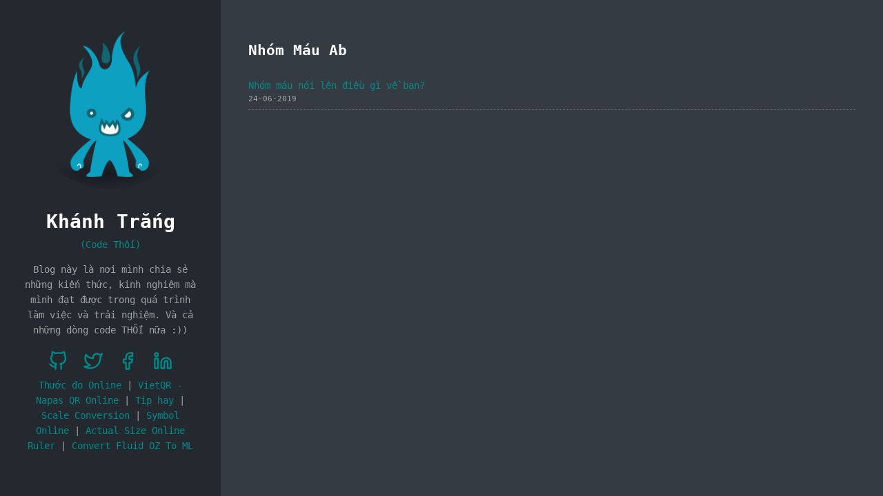

--- FILE ---
content_type: text/html
request_url: https://codethoi.com/tags/nh%C3%B3m-m%C3%A1u-ab/
body_size: 2756
content:
<!doctype html>
<html lang="vi">
  <head>
  <title>Nhóm Máu Ab [Khánh&#39;s Blog | Code Thối]</title>
	<base href="https://codethoi.com" />
	<link rel='dns-prefetch' href='//www.googletagservices.com' />
	<link rel='dns-prefetch' href='//www.googletagmanager.com' />
	<link rel='dns-prefetch' href='//www.google-analytics.com' />
	<link rel='dns-prefetch' href='//pagead2.googlesyndication.com' />
	<meta name="generator" content="Hugo 0.54.0" />
	<meta http-equiv="X-UA-Compatible" content="ie=edge">
	<meta http-equiv="Content-Type" content="text/html; charset=utf-8">
	<meta http-equiv="Content-Language" content="vi-VN" />
  <meta name="viewport" content="width=device-width, initial-scale=1.0">
	<meta name="google-site-verification" content="wo64O86TdUrMxfsofpwf5VlbUIjjvXHZzDY5abf0ts0" />
	<meta name="msvalidate.01" content="080A9672F801279C0E50510383971A10" />
	<meta name="yandex-verification" content="db9fa7ec4316d628" />
	<meta name="p:domain_verify" content="850152a3ed5a57309482eb4111f8267b" />
	<meta property="fb:app_id" content="" />
	<meta property="fb:admins" content="" />
	<meta name="naver-site-verification" content="fe1dd80b823d5c4e13bc4798351e0a74ce195bb9" />

	<meta name="robots" content="follow, all" />
  <meta name="author" content="Khanh, Lai Van" />
  <meta name="description" content="" /><meta name="keywords" content="code, clean code, code thoi, code thối, chia sẻ kiến thức, cấu hình, java developer, fullstack developer" />
	
  <link rel="stylesheet" href="https://codethoi.com/css/main.min.9929f64e5a368e6bdec4ddf58811ad3f8bfe7af5551f3dd29af01da6c556b0b5.css" />
	
	
	<link rel="apple-touch-icon" sizes="180x180" href="/apple-touch-icon.png" />
	<link rel="icon" type="image/png" sizes="32x32" href="/favicon-32x32.png" />
	<link rel="icon" type="image/png" sizes="16x16" href="/favicon-16x16.png" />
	<link rel="manifest" href="/manifest.json">
	<link rel="mask-icon" href="/safari-pinned-tab.svg" color="#5bbad5" />

	
	<link rel="canonical" href="https://codethoi.com/tags/nh%C3%B3m-m%C3%A1u-ab/" />
	  <link href="https://codethoi.com/tags/nh%C3%B3m-m%C3%A1u-ab/index.xml" rel="alternate" type="application/rss+xml" title="Khánh&#39;s Blog | Code Thối" />
	  <link href="https://codethoi.com/tags/nh%C3%B3m-m%C3%A1u-ab/index.xml" rel="feed" type="application/rss+xml" title="Khánh&#39;s Blog | Code Thối" />
	<script async src="https://www.googletagmanager.com/gtag/js?id=G-W80KFG2H2K"></script>
	<script>
		window.dataLayer = window.dataLayer || [];
		function gtag(){dataLayer.push(arguments);}
		gtag('js', new Date());

		gtag('config', 'G-W80KFG2H2K');
	</script>
	
  </head>
  <body>
	
    <header class="app-header">
      <a href="/"><img class="app-header-avatar" src="/13200.jpg" /></a>
      <h1 style="margin-bottom: 0px;">Khánh Trắng</h1>
	  <p style="margin-top: 0px;color: #008b8b;">(Code Thối)</p>
      <p>Blog này là nơi mình chia sẻ những kiến thức, kinh nghiệm mà mình đạt được trong quá trình làm việc và trải nghiệm. Và cả những dòng code THỐI nữa :))</p>
      <div class="app-header-social">
        
          <a target="_blank" href="https://github.com/khanhlv"><svg xmlns="http://www.w3.org/2000/svg" width="24" height="24" viewBox="0 0 24 24" fill="none" stroke="currentColor" stroke-width="2" stroke-linecap="round" stroke-linejoin="round" class="icon icon-github">
  <path d="M9 19c-5 1.5-5-2.5-7-3m14 6v-3.87a3.37 3.37 0 0 0-.94-2.61c3.14-.35 6.44-1.54 6.44-7A5.44 5.44 0 0 0 20 4.77 5.07 5.07 0 0 0 19.91 1S18.73.65 16 2.48a13.38 13.38 0 0 0-7 0C6.27.65 5.09 1 5.09 1A5.07 5.07 0 0 0 5 4.77a5.44 5.44 0 0 0-1.5 3.78c0 5.42 3.3 6.61 6.44 7A3.37 3.37 0 0 0 9 18.13V22"></path>
</svg></a>
        
          <a target="_blank" href="https://twitter.com/khanhlv4"><svg xmlns="http://www.w3.org/2000/svg" width="24" height="24" viewBox="0 0 24 24" fill="none" stroke="currentColor" stroke-width="2" stroke-linecap="round" stroke-linejoin="round" class="icon icon-twitter">
  <path d="M23 3a10.9 10.9 0 0 1-3.14 1.53 4.48 4.48 0 0 0-7.86 3v1A10.66 10.66 0 0 1 3 4s-4 9 5 13a11.64 11.64 0 0 1-7 2c9 5 20 0 20-11.5a4.5 4.5 0 0 0-.08-.83A7.72 7.72 0 0 0 23 3z"></path>
</svg></a>
        
          <a target="_blank" href="https://fb.com/khanhlv4"><svg xmlns="http://www.w3.org/2000/svg" width="24" height="24" viewBox="0 0 24 24" fill="none" stroke="currentColor" stroke-width="2" stroke-linecap="round" stroke-linejoin="round" class="icon icon-facebook">
  <path d="M18 2h-3a5 5 0 0 0-5 5v3H7v4h3v8h4v-8h3l1-4h-4V7a1 1 0 0 1 1-1h3z"></path>
</svg></a>
        
          <a target="_blank" href="https://www.linkedin.com/in/khanhlv/"><svg xmlns="http://www.w3.org/2000/svg" width="24" height="24" viewBox="0 0 24 24" fill="none" stroke="currentColor" stroke-width="2" stroke-linecap="round" stroke-linejoin="round" class="icon icon-linkedin">
  <path d="M16 8a6 6 0 0 1 6 6v7h-4v-7a2 2 0 0 0-2-2 2 2 0 0 0-2 2v7h-4v-7a6 6 0 0 1 6-6z"></path><rect x="2" y="9" width="4" height="12"></rect><circle cx="4" cy="4" r="2"></circle>
</svg></a>
        
	  </div>
	  <div class="ref-link">
		<a href="https://ruler.codethoi.com" target="_blank" title="Thước đo Online">Thước đo Online</a> | 
		  <a href="https://vietqr.codethoi.com" target="_blank" title="VietQR - Napas QR Online">VietQR - Napas QR Online</a> | 
		  <a href="https://tiphay.vn" target="_blank" title="Tip hay">Tip hay</a> | 
		  <a href="https://scale.codethoi.com/" target="_blank" title="Scale Conversion">Scale Conversion</a> | 
		  <a href="https://symbol.codethoi.com/" target="_blank" title="Symbol Online">Symbol Online</a> | 
		  <a href="https://rapidruler.com/" target="_blank" title="Actual Size Online Ruler">Actual Size Online Ruler</a> | 
		  <a href="https://volume.codethoi.com/" target="_blank" title="Convert Fluid OZ To ML">Convert Fluid OZ To ML</a> 
	  </div>
    </header>
    <main class="app-container">
      
  <article>
    <h1>Nhóm Máu Ab</h1>
    <ul class="posts-list">
      
        <li class="posts-list-item">
          <a class="posts-list-item-title" href="https://codethoi.com/posts/nhom-mau-noi-len-dieu-gi-ve-ban/">Nhóm máu nói lên điều gì về bạn?</a>
          <span class="posts-list-item-description">
            24-06-2019
          </span>
        </li>
      
    </ul>
    



  </article>

	</main>
	<script async src="/js/highlight.min.js"></script>
	
  </body>
</html>


--- FILE ---
content_type: text/css
request_url: https://codethoi.com/css/main.min.9929f64e5a368e6bdec4ddf58811ad3f8bfe7af5551f3dd29af01da6c556b0b5.css
body_size: 951
content:
*{box-sizing:border-box}html{line-height:1.6}body{margin:0;font-family:inconsolata,monospace;background:#353b43;color:#a2a2a2;font-size:14px}h1,h2,h3,h4,h5,h6{color:#fff}a{color:#008b8b;text-decoration:none}a:hover{color:#fff;transition:color .8s}pre{overflow:auto}iframe,img{max-width:100%}.app-header{padding:2.5em;background:#242930;text-align:center}.app-header-avatar{max-width:15rem;max-height:15rem;border-radius:100%}.app-container{padding:2.5rem}.app-header-social{font-size:2em;color:#fff}.app-header-social a{margin:0 .1em}@media(min-width:940px){.app-header{position:fixed;top:0;left:0;width:20rem;min-height:100vh}.app-container{max-width:65rem;margin-left:20rem}}.error-404{text-align:center}.error-404-title{text-transform:uppercase}.icon{display:block-inline;width:1em;height:1em;vertical-align:-.125em}.pagination{display:block;list-style:none;padding:0;font-size:.8em;text-align:center;margin:3em 0}.page-item{display:inline-block}.page-item .page-link{display:block;padding:.285em .8em}.page-item.active .page-link{color:#fff;border-radius:2em;background:#008b8b}.post-title{color:#fff}.post-content pre{}.post-meta{font-size:.8em}.posts-list{padding:0}.posts-list-item{list-style:none;border-bottom:1px dashed rgba(255,255,255,.3);padding:.4em 0}.posts-list-item-description{display:block;font-size:.8em}.tag{display:inline-block;margin-right:.2em;padding:0 .6em;font-size:.9em;border-radius:.2em;white-space:nowrap;background:rgba(255,255,255,.1);transition:background .8s}.tag:hover{background:rgba(255,255,255,.3)}.hljs{display:block;overflow-x:auto;padding:.5em;background:#2b2b2b}.hljs{color:#bababa}.hljs-strong,.hljs-emphasis{color:#a8a8a2}.hljs-bullet,.hljs-quote,.hljs-link,.hljs-number,.hljs-regexp,.hljs-literal{color:#6896ba}.hljs-code,.hljs-selector-class{color:#a6e22e}.hljs-emphasis{font-style:italic}.hljs-keyword,.hljs-selector-tag,.hljs-section,.hljs-attribute,.hljs-name,.hljs-variable{color:#cb7832}.hljs-params{color:#b9b9b9}.hljs-string{color:#6a8759}.hljs-subst,.hljs-type,.hljs-built_in,.hljs-builtin-name,.hljs-symbol,.hljs-selector-id,.hljs-selector-attr,.hljs-selector-pseudo,.hljs-template-tag,.hljs-template-variable,.hljs-addition{color:#e0c46c}.hljs-comment,.hljs-deletion,.hljs-meta{color:#7f7f7f}